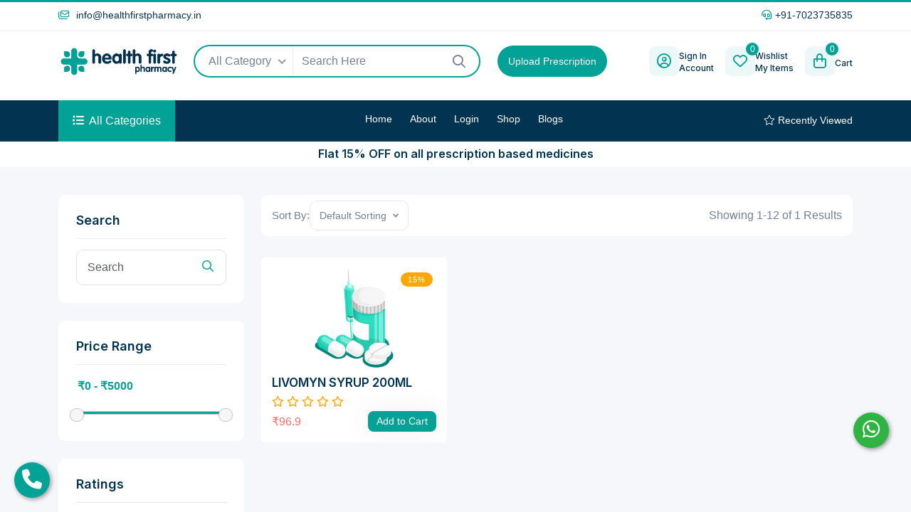

--- FILE ---
content_type: text/html; charset=UTF-8
request_url: https://www.healthfirstpharmacy.in/categories/brand/medicines/charak-pharma-pvt-ltd
body_size: 15574
content:
<!DOCTYPE html>
<html lang="en">

<head>
    <!-- meta tags -->
    <meta charset="UTF-8" />
    <meta http-equiv="X-UA-Compatible" content="IE=edge" />
    <meta name="viewport" content="width=device-width, initial-scale=1.0" />
    <!-- <meta name="description" content="" />
    <meta name="keywords" content="" />
    <meta name="title" content="Shop" /> -->
    <meta name="csrf-token" content="3nWHY51Z0wJczTEDH5rYC1AvW62xXquauWWtoipe" />
	
    <meta name="googlebot" content="all">  
    <meta name="robots" content="index, follow" />  
    <meta name="revisit-after" content="2 days">  
    <meta name="copyright" content="Health First Pharmacy">  
    <meta name="language" content="English"> 
    <meta http-equiv="content-language" content="en">
   
    <meta property="og:image" content="http://www.healthfirstpharmacy.in/image/oglogo.png"/>
    <meta property="og:url" content="https://www.healthfirstpharmacy.in" />
    <meta property="og:type" content="website"/>
    
    <meta name="twitter:card" content="summary" />
    <meta name="twitter:site" content="@Health First Pharmacy2" />
    <meta name="twitter:image" content="http://www.healthfirstpharmacy.in/image/oglogo.png" />
    <meta name="google-site-verification" content="I7C3tlSYaXLfB9KXxlPT_5eGVNPpKLyIfs_Npt51bD8" />
    <!-- <meta name="google-site-verification" content="HN5XEJoJEtvD97fY6GkPuxtPhjJCejKcrYBZ2-aspcQ" /> -->

    <!-- title -->
    
        <meta name=keywords content="Online pharmacy, online pharmacy India, online medical store, online medicine store, online medical shop, online medical store India, medical store near me" />
        <meta name="title" content="Health First Pharmacy: India ki Sabse Badi Pharmacy" />
    <meta name="description" content="Health First Pharmacy is India's most trusted online pharmacy & medical store supplying genuine medicines across India at FLAT 15%* OFF." /> 
    
    <meta name="twitter:title"  content="Health First Pharmacy: India ki Sabse Badi Pharmacy" />
    <meta name="twitter:description" content="Health First Pharmacy is India's most trusted online pharmacy & medical store supplying genuine medicines across India at FLAT 15% OFF." />
    <meta property="og:title" content="Health First Pharmacy: India ki Sabse Badi Pharmacy"/>
    <meta property="og:description" content="Health First Pharmacy is India's most trusted online pharmacy & medical store supplying genuine medicines across India at FLAT 15% OFF."/>
    <title>Health First Pharmacy | Shop</title>
        <link rel="canonical" href="http://www.healthfirstpharmacy.in/categories/brand/medicines/charak-pharma-pvt-ltd">
        <!-- favicon -->
    <link rel="apple-touch-icon" sizes="57x57" href="https://www.healthfirstpharmacy.in/assets/img/logo/apple-icon-57x57.png">
    <link rel="apple-touch-icon" sizes="60x60" href="https://www.healthfirstpharmacy.in/assets/img/logo/apple-icon-60x60.png">
    <link rel="apple-touch-icon" sizes="72x72" href="https://www.healthfirstpharmacy.in/assets/img/logo/apple-icon-72x72.png">
    <link rel="apple-touch-icon" sizes="76x76" href="https://www.healthfirstpharmacy.in/assets/img/logo/apple-icon-76x76.png">
    <link rel="apple-touch-icon" sizes="114x114" href="https://www.healthfirstpharmacy.in/assets/img/logo/apple-icon-114x114.png">
    <link rel="apple-touch-icon" sizes="120x120" href="https://www.healthfirstpharmacy.in/assets/img/logo/apple-icon-120x120.png">
    <link rel="apple-touch-icon" sizes="144x144" href="https://www.healthfirstpharmacy.in/assets/img/logo/apple-icon-144x144.png">
    <link rel="apple-touch-icon" sizes="152x152" href="https://www.healthfirstpharmacy.in/assets/img/logo/apple-icon-152x152.png">
    <link rel="apple-touch-icon" sizes="180x180" href="https://www.healthfirstpharmacy.in/assets/img/logo/apple-icon-180x180.png">
    <link rel="icon" type="image/png" sizes="192x192" href="https://www.healthfirstpharmacy.in/assets/img/logo/android-icon-192x192.png">
    <link rel="icon" type="image/png" sizes="32x32" href="https://www.healthfirstpharmacy.in/assets/img/logo/favicon-32x32.png">
    <link rel="icon" type="image/png" sizes="96x96" href="https://www.healthfirstpharmacy.in/assets/img/logo/favicon-96x96.png">
    <link rel="icon" type="image/png" sizes="16x16" href="https://www.healthfirstpharmacy.in/assets/img/logo/favicon-16x16.png">
    
    <meta name="msapplication-TileColor" content="#ffffff">
    <meta name="msapplication-TileImage" content="/ms-icon-144x144.png">
    <meta name="theme-color" content="#ffffff"> <!-- css -->
    <link rel="stylesheet" href="https://www.healthfirstpharmacy.in/assets/css/bootstrap.min.css" />
    <link rel="stylesheet" href="https://www.healthfirstpharmacy.in/assets/css/all-fontawesome.min.css" />
    <link rel="stylesheet" href="https://www.healthfirstpharmacy.in/assets/css/animate.min.css" />
    <link rel="stylesheet" href="https://www.healthfirstpharmacy.in/assets/css/magnific-popup.min.css" />
    <link rel="stylesheet" href="https://www.healthfirstpharmacy.in/assets/css/owl.carousel.min.css" />
    
    <link rel="stylesheet" href="https://www.healthfirstpharmacy.in/assets/css/nice-select.min.css" />
    <link rel="stylesheet" href="https://www.healthfirstpharmacy.in/assets/css/style.css" />
    
    <link href="https://cdn.jsdelivr.net/npm/toastr@2.1.4/build/toastr.min.css" rel="stylesheet" />
    <link rel="stylesheet" href="https://cdn.jsdelivr.net/npm/swiper@11/swiper-bundle.min.css" />
    <style>
        html {
            scroll-behavior: smooth;
        }

        .header-middle-search .nice-select .list{
            height: 270px !important;
            overflow-y: auto !important;
            scrollbar-width: thin !important;
            scrollbar-color: #03A297 #f1f1f1 !important;
        }
        .toast {
            position: fixed;
            padding: 5px;
            bottom: -100px;
            left: 50%;
            transition: 0.3s;
            transform: translateX(-50%);
            background: #333 !important;
            color: #fff !important;
            font-size: 16px;
            text-align: center;
            width: auto;
            z-index: 9999;
        }

        .toast-body {
            display: flex;
            align-items: center;
        }

        .toast i {
            margin-right: 10px;
            font-size: 20px;
        }

        .toast i.green {
            color: #26bc4e;
        }

        .toast i.red {
            color: #ff4343;
        }

        .toast i.warning {
            color: #f0ad4e;
        }

        .toast.show {
            bottom: 30px;
        }

        .header-middle-logo {
            /* height: 60px;
                width: 35px; */
        }

        .logo-upper-text {
            font-size: 24px;
            font-weight: 800;
            color: #218dca;
            white-space: nowrap;
        }

        .logo-lower-text {
            font-size: 16px;
            font-weight: 600;
            text-align: end;
            color: #218dca;
        }

        /* .navbar-brand {} */

        .upload-btn1 a {
            background-color: #03A297;
            color: #ffffff;
            /* width: 100%; */
            font-size: 14px;
            border-radius: 30px;
            white-space: nowrap;
            line-height: 14px;
            padding: 15px;
        }

        .footer-logo {
            height: 60px;
            width: 180px;
        }

        .footer-logo .logo-lower-text {
            /* color: #a8b4b4; */
        }

        .fixCallBtn,
        .fixWhatsappBtn {
            height: 50px;
            width: 50px;
            border-radius: 50%;
            overflow: hidden;
            box-shadow: 2px 2px 6px rgba(0, 0, 0, 0.4);
            font-size: 28px;
            text-align: center;
            line-height: 50px;
            color: white;
            position: fixed;

            z-index: 999;
        }

        .fixCallBtn {
            background: var(--theme-color);
            left: 20px;
            bottom: 20px;
        }

        .fixWhatsappBtn {
            background: #2fb343;
            right: 31px;
            bottom: 90px;
        }

        @media (max-width: 600px) {
            .header-middle-logo {
                /* height: 60px;
                    width: 35px; */
            }

            .logo-upper-text {
                font-size: 18px;
            }

            .logo-lower-text {
                font-size: 12px;
            }
        }

        @media (max-width: 1024px) {
            .header-middle-logo {
                height: 60px;
                width: 35px;
            }

            .logo-upper-text {
                font-size: 18px;
            }

            .logo-lower-text {
                font-size: 12px;
            }
        }

        /* Styling for product items */
        #productSearchList {
            max-height: 400px;
            /* Adjust as needed */
            overflow-y: auto;
            /* margin-top: 20px; */
            border: 1px solid #ddd;
            /* padding: 10px; */
            background: #f9f9f9;
            width: 96%;
        }

        .product-search-item:hover {
            background-color: #03a2972e;
        }

        .product-search-item {
            border-bottom: 1px solid #eee;
            padding: 15px;
        }

        .product-search-item h4 {
            margin: 0;
            font-size: 14px;
        }

        .product-search-item p {
            margin: 5px 0;
            font-size: 14px;
            color: #555;
        }

        .modal-backdrop {
            pointer-events: none;
        }

        .hover-dropdown:hover .dropdown-menu {
            display: block;
        }

        .dropdown-menu {
            margin-top: 10px;
            border-radius: 8px;
            box-shadow: 0px 4px 6px rgba(0, 0, 0, 0.1);
        }

        .dropdown-toggle::after {
            display: none !important;
        }
        
    </style>
        <style>
        .pagination .active a {
            background-color: #28a745;
            color: #fff;
            border-color: #28a745;
        }

        .pagination a {
            color: #007bff;
            text-decoration: none;
        }
        .truncate {
            white-space: nowrap;
            overflow: hidden;
            text-overflow: ellipsis;
            width: 190px;
        }

        @media (max-width: 992px) {
            .truncate {
                width: 100% !important;
             }
        }

        @media all and (max-width: 576px) {
            .probtn2 {
                overflow: hidden;    
                width: 84px;
                white-space: nowrap; 
                height: 29px;
                padding-right: 1px;
                padding-left: 1px;
                text-overflow: ellipsis;
            }
            .textbtn{
                display: flex;
                 align-items: flex-end;
                justify-content: space-between;
                 padding: 2px 2px;
            }

            /* Change text in responsive mode */
            .probtn2::after {
                content: "Add"; /* Only show "Add" */
                display: block;
            }

            .probtn2 span {
                display: none; /* Hide the original text */
            }
            .product-item a{
                font-size: 14px;
            }
        }

        .brandsWidget {
            max-height: 400px;
            overflow-y: auto;
        }

        .scrollBar::-webkit-scrollbar {
            width: 5px;
        }

        .scrollBar::-webkit-scrollbar-thumb {
            background-color: var(--theme-color);
            border-radius: 5px;
        }

        .scrollBar::-webkit-scrollbar-track {
            background-color: #e5e5e5;
            border-radius: 5px;
        }

        .shimmer-product {
        background: linear-gradient(90deg, #f6f7f8 25%, #edeef1 50%, #f6f7f8 75%);
        background-size: 200% 100%;
        animation: shimmerAnimation 1.5s infinite linear;
    }
    
    .shimmer-box-product {
        height: 20px;
        background: #e0e0e0;
        border-radius: 4px;
    }
    
    .product-img.shimmer-box-product {
        width: 100%;
        height: 200px;
    }
    
    .product-title.shimmer-box-product {
        width: 80%;
        height: 24px;
        margin-top: 10px;
    }
    
    .product-rate .shimmer-box-product {
        width: 100px;
        height: 20px;
    }
    
    .product-price.shimmer-box-product {
        width: 60px;
        height: 24px;
    }
    
    .product-cart-btn.shimmer-box-product {
        width: 100px;
        height: 35px;
        border-radius: 5px;
    }
    
    .shimmer-brand {
        background: linear-gradient(90deg, #f6f7f8 25%, #edeef1 50%, #f6f7f8 75%);
        background-size: 200% 100%;
        animation: shimmerAnimation 1.5s infinite linear;
        padding: 8px 0;
    }
    
    .shimmer-checkbox {
        width: 16px;
        height: 16px;
        background: #e0e0e0;
        border-radius: 3px;
    }
    
    .shimmer-text-brand {
        width: 60%;
        height: 20px;
        background: #e0e0e0;
        border-radius: 4px;
    }
    
    .shimmer-count-brand {
        width: 30px;        
        height: 20px;
        background: #e0e0e0;
        border-radius: 4px;
    }
    
    @keyframes shimmerAnimation {
        0% { background-position: -200% 0; }
        100% { background-position: 200% 0; }
    }
        
    </style>
    <script src="https://code.jquery.com/jquery-3.7.1.min.js"></script>
    <script>
        var baseUrl = "https://www.healthfirstpharmacy.in";

        var loading_set = '<div style="text-align:center;width:100%;position:relative;"><i style="color:black;font-size:25px;" class="fa fa-refresh fa-spin fa-3x fa-fw"></i><p>Please wait</p></div>';

        var userLogin = "";
        var hasAdmin = false;

    </script>
</head>

<body>

    <!-- preloader -->
    <div class="preloader">
        <div class="loader-ripple">
            <div></div>
            <div></div>
        </div>
    </div>
    <!-- preloader end -->

    <!-- header area -->
    <header class="header">
        <!-- header top -->
        <div class="header-top">
            <div class="container">
                <div class="header-top-wrapper">
                    <div class="row">
                        <div class="col-12">
                            <div class="header-top-left">
                                <ul class="header-top-list d-flex align-items-center justify-content-between">
                                    <li>
                                        <a href="mailto:info@healthfirstpharmacy.in">
                                            <i class="far fa-envelopes"></i> <span class="__cf_email__"
                                                data-cfemail="aec7c0c8c1eecbd6cfc3dec2cb80cdc1c3">
                                                info@healthfirstpharmacy.in</span>
                                        </a>
                                    </li>
                                    <li>
                                        <a href="tel:+21236547898"><i class="far fa-headset"></i>+91-7023735835</a>
                                    </li>
                                    <!-- <li class="help"><a href="#"><i class="far fa-comment-question"></i> Need Help?</a></li> -->
                                </ul>
                            </div>
                        </div>
                        <div class="col-12 col-md-6 col-lg-6 col-xl-7">
                            <div class="header-top-right">
                                <ul class="header-top-list">
                                </ul>
                            </div>
                        </div>
                    </div>
                </div>
            </div>
        </div>
        <!-- header top end -->

        <!-- header middle -->
        <!-- header middle -->
        <div class="header-middle">
            <div class="container-xl">
                <div class="row align-items-center justify-content-between">
                    <div class="col-5 col-lg-2 col-xl-2">
                        <div class="header-middle-logo">
                            <a class="navbar-brand d-flex align-items-center" href="https://www.healthfirstpharmacy.in">
                                <img src="https://www.healthfirstpharmacy.in/assets/img/healthfirst-logo-blue.webp" alt="logo" />
                            </a>
                        </div>
                    </div>
                    <div class="col">
                        <div class="row align-items-center">
                            <div class="d-none d-lg-block col-8 position-relative">
                                <div class="header-middle-search w-100">
                                    <form id="searchForm">
                                        <div class="search-content new_search_select position-relative">
                                            <div id="categorySelect" class="getselect">
                                                <!-- <option value="">All Category</option> -->
                                                
                                            </div>
                                            <input type="text" id="searchInput"  class="form-control"
                                                placeholder="Search Here" />
                                            <a type="button" href="https://www.healthfirstpharmacy.in/categories/index" class="search-btn hideList"><i
                                                    class="far fa-search"></i></a>
                                            <span id="loading" class="loader position-absolute"
                                                style="display: none;"></span>
                                        </div>
                                    </form>
                                </div>

                                <div id="productSearchList"
                                    class="d-none position-absolute bg-white rounded-3 border shadow-sm p-2">
                                    <!-- Products/Salts will be dynamically loaded here -->
                                </div>

                                <div id="paginationControls" style="text-align: center;">
                                    <p id="noDataMessage" style="display: none;">No more data available.</p>
                                </div>
                            </div>
                            <div class="col-4">
                                <div class="upload-btn1 h-100">
                                    <a class="border-0" href="https://www.healthfirstpharmacy.in/prescriptions">Upload Prescription</a>
                                </div>
                            </div>
                        </div>
                    </div>
                    <div class="col-7 col-lg-auto">
                        <div class="header-middle-right w-100 d-flex justify-content-end">
                            <ul class="header-middle-list">
                                <li>
                                                                            <a href="https://www.healthfirstpharmacy.in/Users/login"
                                            class="list-item d-inline-flex align-items-center">
                                            <div class="list-item-icon">
                                                <i class="far fa-user-circle"></i>
                                            </div>
                                            <div class="list-item-info">
                                                <h5>Sign In</h5>
                                                <h5>Account</h5>
                                            </div>
                                        </a>
                                                                    </li>
                                <li>
                                    <a href="https://www.healthfirstpharmacy.in/wishlist"
                                        class="list-item d-inline-flex align-items-center">
                                        <div class="list-item-icon"><i class="far fa-heart"></i><span
                                                class="total_wishlist">0</span></div>
                                        <div class="list-item-info">
                                            <h5>Wishlist</h5>
                                            <h5>My Items</h5>
                                        </div>
                                    </a>
                                </li>

                                <li class="dropdown-cart">
                                    <a href="https://www.healthfirstpharmacy.in/carts"
                                        class="shop-cart list-item d-inline-flex align-items-center">
                                        <div class="list-item-icon"><i class="far fa-shopping-bag"></i><span
                                                class="total_cart_product">0</span></div>
                                        <div class="list-item-info">
                                            <h5 id="totalAmount"></h5>
                                            <h5> Cart</h5>
                                        </div>
                                    </a>
                                                                    </li>

                            </ul>
                        </div>
                    </div>
                </div>
            </div>
        </div>

        <!-- header middle end -->

        <!-- navbar -->
        <div class="main-navigation">
            <nav class="navbar navbar-expand-lg">
                <div class="container position-relative">
                    <div class="mb-3 navbar-brand">
                        <a class="" href="https://www.healthfirstpharmacy.in">
                            <div class="logo-scrolled">
                                <div class="d-flex align-items-center gap-1 logoImg">
                                    <img class="h-100 w-100" src="https://www.healthfirstpharmacy.in/assets/img/healthfirst-logo-blue.webp"
                                        alt="logo" class="img-fluid" />
                                    <!-- <div>
                                            <div>
                                                <h6 class="logo-upper-text">Health First</h6>
                                            </div>
                                            <div class="logo-lower-text">Pharmacy</div>
                                        </div> -->
                                </div>
                            </div>
                        </a>
                    </div>
                    <div class="category-all">
                        <button class="category-btn" type="button"><i class="fas fa-list-ul"></i><span>All
                                Categories</span></button>
                        <ul class="main-category" style="height: 280px; overflow-y: scroll; -webkit-scrollbar:5px;    scrollbar-width: thin;
scrollbar-color:#03A297 #f1f1f1;">
                                <!-- category fetch -->
                        </ul>
                    </div>
                    <div class="mobile-menu-right">
                        <div class="mobile-menu-btn">
                            <a href="#" class="nav-right-link search-box-outer"><i class="far fa-search"></i></a>
                            <a href="https://www.healthfirstpharmacy.in/wishlist" class="nav-right-link"><i
                                    class="far fa-heart "></i><span class="total_wishlist">0</span></a>
                            <a href="https://www.healthfirstpharmacy.in/carts" class="nav-right-link"><i
                                    class="far fa-shopping-bag"></i><span class="total_cart_product">0</span></a>
                        </div>
                        <button class="navbar-toggler" type="button" data-bs-toggle="offcanvas"
                            data-bs-target="#offcanvasNavbar" aria-controls="offcanvasNavbar"
                            aria-label="Toggle navigation">
                            <span></span>
                            <span></span>
                            <span></span>
                        </button>
                    </div>
                    <div class="offcanvas offcanvas-start" tabindex="-1" id="offcanvasNavbar"
                        aria-labelledby="offcanvasNavbarLabel">
                        <div class="offcanvas-header">
                            <!-- <a href="https://www.healthfirstpharmacy.in" class="offcanvas-brand" id="offcanvasNavbarLabel">
                                    <img src="https://www.healthfirstpharmacy.in/assets/img/logo.webp" alt="" />
                                </a> -->
                            <a class="offcanvas-brand d-flex align-items-center" id="offcanvasNavbarLabel"
                                href="https://www.healthfirstpharmacy.in">
                                <img src="https://www.healthfirstpharmacy.in/assets/img/healthfirst-logo-blue.webp" alt="logo"
                                    style="height:42px" />
                            </a>
                            <button type="button" class="btn-close" data-bs-dismiss="offcanvas"
                                aria-label="Close"></button>
                        </div>
                        <div class="offcanvas-body">
                            <ul class="navbar-nav justify-content-center flex-grow-1">
                                <li class="nav-item">
                                    <a class="nav-link "
                                        href="https://www.healthfirstpharmacy.in">Home</a>
                                </li>
                                <li class="nav-item"><a class="nav-link "
                                        href="https://www.healthfirstpharmacy.in/pages/about">About</a></li>

                                                                <li class="nav-item">
                                    <a class="nav-link "
                                        href="https://www.healthfirstpharmacy.in/Users/login">Login</a>
                                </li>
                                                                <!-- <li class="nav-item mega-menu dropdown">
                                        <a class="nav-link dropdown-toggle" href="#" data-bs-toggle="dropdown">Menu</a>
                                        <div class="dropdown-menu fade-down">
                                            <div class="mega-content">
                                                <div class="container-fluid px-lg-0">
                                                    <div class="row">
                                                        <div class="col-12 col-lg-2">
                                                            <h5 class="mega-menu-title">Medicine</h5>
                                                            <ul class="mega-menu-item">
                                                                <li><a class="dropdown-item" href="shop-grid.html">Allergies & Sinus</a></li>
                                                                <li><a class="dropdown-item" href="shop-grid.html">E.N.T Preparations</a></li>
                                                                <li><a class="dropdown-item" href="shop-grid.html">Eye Preparations</a></li>
                                                                <li><a class="dropdown-item" href="shop-grid.html">Vitamin & Nutritional</a></li>
                                                                <li><a class="dropdown-item" href="shop-grid.html">Fever & Pain Relief</a></li>
                                                                <li><a class="dropdown-item" href="shop-grid.html">Dermatological</a></li>
                                                            </ul>
                                                        </div>
                                                        <div class="col-12 col-lg-2">
                                                            <h5 class="mega-menu-title">Equipment</h5>
                                                            <ul class="mega-menu-item">
                                                                <li><a class="dropdown-item" href="shop-grid.html">Biopsy Tools</a></li>
                                                                <li><a class="dropdown-item" href="shop-grid.html">Monitoring</a></li>
                                                                <li><a class="dropdown-item" href="shop-grid.html">Infusion Stands</a></li>
                                                                <li><a class="dropdown-item" href="shop-grid.html">Lighting</a></li>
                                                                <li><a class="dropdown-item" href="shop-grid.html">Machines</a></li>
                                                                <li><a class="dropdown-item" href="shop-grid.html">Thermometer</a></li>
                                                            </ul>
                                                        </div>
                                                        <div class="col-12 col-lg-2">
                                                            <h5 class="mega-menu-title">Wound Care</h5>
                                                            <ul class="mega-menu-item">
                                                                <li><a class="dropdown-item" href="shop-grid.html">Surgical Sutures</a></li>
                                                                <li><a class="dropdown-item" href="shop-grid.html">Bandages</a></li>
                                                                <li><a class="dropdown-item" href="shop-grid.html">Patches and Tapes</a></li>
                                                                <li><a class="dropdown-item" href="shop-grid.html">Stomatology</a></li>
                                                                <li><a class="dropdown-item" href="shop-grid.html">Wound Healing</a></li>
                                                                <li><a class="dropdown-item" href="shop-grid.html">Uniforms</a></li>
                                                            </ul>
                                                        </div>
                                                        <div class="col-12 col-lg-2">
                                                            <h5 class="mega-menu-title">Higiene</h5>
                                                            <ul class="mega-menu-item">
                                                                <li><a class="dropdown-item" href="shop-grid.html">Face Masks</a></li>
                                                                <li><a class="dropdown-item" href="shop-grid.html">Sterilization</a></li>
                                                                <li><a class="dropdown-item" href="shop-grid.html">Surgical Foils</a></li>
                                                                <li><a class="dropdown-item" href="shop-grid.html">Disposable Products</a></li>
                                                                <li><a class="dropdown-item" href="shop-grid.html">Protective Covers</a></li>
                                                                <li><a class="dropdown-item" href="shop-grid.html">Diagnostic Tests</a></li>
                                                            </ul>
                                                        </div>
                                                        <div class="col-12 col-lg-4">
                                                            <div class="mega-menu-img">
                                                                <a href="#"><img src="assets/img/banner/mega-menu-banner.webp" alt="" /></a>
                                                            </div>
                                                        </div>
                                                    </div>
                                                </div>
                                            </div>
                                        </div>
                                    </li> -->
                                <li class="nav-item">
                                    <a class="nav-link "
                                        href="https://www.healthfirstpharmacy.in/categories/index">Shop</a>
                                </li>
                                <li class="nav-item ">
                                    <a class="nav-link "
                                        href="https://www.healthfirstpharmacy.in/blogs">Blogs</a>
                                </li>
                                                                <!-- <li class="nav-item"><a class="nav-link " href="https://www.healthfirstpharmacy.in/contact">Contact</a></li> -->

                            </ul>
                            <!-- nav-right -->
                            <div class="nav-right">
                                <a class="nav-right-link" href="https://www.healthfirstpharmacy.in/recently-viewed"><i class="fal fa-star"></i>
                                    Recently Viewed</a>
                                <!-- <a class="nav-right-link" href="https://www.healthfirstpharmacy.in/order-track"><i -->
                                <!-- <a class="nav-right-link" href="javascript:void(0);"><i
                                        class="fal fa-truck-fast"></i> Track My Order</a> -->
                            </div>
                        </div>
                    </div>
                </div>
            </nav>
        </div>
        <!-- navbar end -->
        <div>
                        <h6 class="text-center my-2"> Flat 15% OFF on all prescription based medicines </h6>
        </div>
    </header>
    <!-- header area end -->

    <!-- mobile popup search -->
    <div class="search-popup">
        <button class="close-search"><span class="far fa-times"></span></button>
        <div class="search-Input-responsive">
            <form  id="searchForm">
                <div class="form-group">
                    <input type="text" id="searchInputresponsive"  class="form-control" placeholder="Search Here..." />
                    <button type="submit"><i class="far fa-search"></i></button>
                </div>
                
            </form>
            <div id="productSearchList1" class="d-none position-absolute bg-white rounded-3 border shadow-sm p-2 ">
                <!-- Products/Salts will be dynamically loaded here -->
            </div>
        </div>
        
    </div>
    <!-- mobile popup search end -->

    <!--End header-->
    <link rel="stylesheet" href="https://code.jquery.com/ui/1.12.1/themes/base/jquery-ui.css">

<main class="main">
        <!-- shop-area -->
        <!-- <div class="shop-area bg py-5">
            <div class="container">
                <div class="row">
                    <div class="col-lg-3">
                        <div class="shop-sidebar">
                                                      
                            <div class="shop-widget">
                                <h4 class="shop-widget-title">Price Range</h4>
                                <ul class="shop-checkbox-list">
                                    <li>
                                        <div class="form-check">
                                            <input class="form-check-input pricerange" type="checkbox" value="0-200">
                                            <div class="d-flex align-items-center justify-content-center">
                                                <label class="form-check-label pe-1">
                                                    Rs 200 and below
                                                </label>
                                            </div>
                                        </div>
                                    </li>
                                    <li>
                                        <div class="form-check">
                                            <input class="form-check-input pricerange" type="checkbox" value="201-500">
                                            <div class="d-flex align-items-center justify-content-center">
                                                <label class="form-check-label pe-1">
                                                    Rs 201 - 500
                                                </label>
                                            </div>
                                        </div>
                                    </li>
                                    <li>
                                        <div class="form-check">
                                            <input class="form-check-input pricerange" type="checkbox" value="501-800">
                                            <div class="d-flex align-items-center justify-content-center">
                                                <label class="form-check-label pe-1">
                                                    Rs 501 - 800
                                                </label>
                                            </div>
                                        </div>
                                    </li>
                                    <li>
                                        <div class="form-check">
                                            <input class="form-check-input pricerange" type="checkbox" value="801-1000">
                                            <div class="d-flex align-items-center justify-content-center">
                                                <label class="form-check-label pe-1">
                                                    Rs 801 - 1000
                                                </label>
                                            </div>
                                        </div>
                                    </li>
                                    <li>
                                        <div class="form-check">
                                            <input class="form-check-input pricerange" type="checkbox" value="1001-above">
                                            <div class="d-flex align-items-center justify-content-center">
                                                <label class="form-check-label pe-1">
                                                    Rs 1001 and above
                                                </label>
                                            </div>
                                        </div>
                                    </li>
                                </ul>
                            </div>

                            <div class="shop-widget-banner mt-30 mb-50">
                                <div class="banner-img" style="background-image:url(https://www.healthfirstpharmacy.in/assets/img/banner/shop-banner.webp)"></div>
                                <div class="banner-content">
                                    <h6>Get <span>35% Off</span></h6>
                                    <h4>New Collection of Medicine</h4>
                                    <a href="https://www.healthfirstpharmacy.in" class="theme-btn">Shop Now</a>
                                </div>
                            </div>
                        </div>
                    </div>
                    <div class="col-lg-9">
                        <div class="col-md-12">
                            <div class="shop-sort d-block">
                                <div class="alphabet-filter">
                                    <div class="d-flex flex-wrap">
                                        <div class="alphabets CharALL">
                                            <a href="javascript:void(0);" class="alphabet-link" data-char="ALL">ALL</a>
                                        </div>
                                                                                <div class="alphabets CharA">
                                            <a href="javascript:void(0);" class="alphabet-link" data-char="A">A</a>
                                        </div>
                                                                                <div class="alphabets CharB">
                                            <a href="javascript:void(0);" class="alphabet-link" data-char="B">B</a>
                                        </div>
                                                                                <div class="alphabets CharC">
                                            <a href="javascript:void(0);" class="alphabet-link" data-char="C">C</a>
                                        </div>
                                                                                <div class="alphabets CharD">
                                            <a href="javascript:void(0);" class="alphabet-link" data-char="D">D</a>
                                        </div>
                                                                                <div class="alphabets CharE">
                                            <a href="javascript:void(0);" class="alphabet-link" data-char="E">E</a>
                                        </div>
                                                                                <div class="alphabets CharF">
                                            <a href="javascript:void(0);" class="alphabet-link" data-char="F">F</a>
                                        </div>
                                                                                <div class="alphabets CharG">
                                            <a href="javascript:void(0);" class="alphabet-link" data-char="G">G</a>
                                        </div>
                                                                                <div class="alphabets CharH">
                                            <a href="javascript:void(0);" class="alphabet-link" data-char="H">H</a>
                                        </div>
                                                                                <div class="alphabets CharI">
                                            <a href="javascript:void(0);" class="alphabet-link" data-char="I">I</a>
                                        </div>
                                                                                <div class="alphabets CharJ">
                                            <a href="javascript:void(0);" class="alphabet-link" data-char="J">J</a>
                                        </div>
                                                                                <div class="alphabets CharK">
                                            <a href="javascript:void(0);" class="alphabet-link" data-char="K">K</a>
                                        </div>
                                                                                <div class="alphabets CharL">
                                            <a href="javascript:void(0);" class="alphabet-link" data-char="L">L</a>
                                        </div>
                                                                                <div class="alphabets CharM">
                                            <a href="javascript:void(0);" class="alphabet-link" data-char="M">M</a>
                                        </div>
                                                                                <div class="alphabets CharN">
                                            <a href="javascript:void(0);" class="alphabet-link" data-char="N">N</a>
                                        </div>
                                                                                <div class="alphabets CharO">
                                            <a href="javascript:void(0);" class="alphabet-link" data-char="O">O</a>
                                        </div>
                                                                                <div class="alphabets CharP">
                                            <a href="javascript:void(0);" class="alphabet-link" data-char="P">P</a>
                                        </div>
                                                                                <div class="alphabets CharQ">
                                            <a href="javascript:void(0);" class="alphabet-link" data-char="Q">Q</a>
                                        </div>
                                                                                <div class="alphabets CharR">
                                            <a href="javascript:void(0);" class="alphabet-link" data-char="R">R</a>
                                        </div>
                                                                                <div class="alphabets CharS">
                                            <a href="javascript:void(0);" class="alphabet-link" data-char="S">S</a>
                                        </div>
                                                                                <div class="alphabets CharT">
                                            <a href="javascript:void(0);" class="alphabet-link" data-char="T">T</a>
                                        </div>
                                                                                <div class="alphabets CharU">
                                            <a href="javascript:void(0);" class="alphabet-link" data-char="U">U</a>
                                        </div>
                                                                                <div class="alphabets CharV">
                                            <a href="javascript:void(0);" class="alphabet-link" data-char="V">V</a>
                                        </div>
                                                                                <div class="alphabets CharW">
                                            <a href="javascript:void(0);" class="alphabet-link" data-char="W">W</a>
                                        </div>
                                                                                <div class="alphabets CharX">
                                            <a href="javascript:void(0);" class="alphabet-link" data-char="X">X</a>
                                        </div>
                                                                                <div class="alphabets CharY">
                                            <a href="javascript:void(0);" class="alphabet-link" data-char="Y">Y</a>
                                        </div>
                                                                                <div class="alphabets CharZ">
                                            <a href="javascript:void(0);" class="alphabet-link" data-char="Z">Z</a>
                                        </div>
                                                                            </div>
                                </div>
                            </div>

                        </div>
                        <div class="shop-item-wrap item-4" id="productList">
                            
                        </div>
                    </div>
                </div>
            </div>
        </div> -->
                <!-- shop-area -->
                <div class="shop-area bg pb-40 pt-40">
            <div class="container">
                <div class="row">
                    <div class="col-lg-3">
                        <div class="shop-sidebar">
                            <div class="shop-widget">
                                <div class="shop-search-form">
                                    <h4 class="shop-widget-title">Search</h4>
                                    <div class="form-group">
                                        <input type="text" class="form-control searchInput" id="searchInput" placeholder="Search">
                                        <button type="button" id="searchButton"><i class="far fa-search"></i></button>
                                    </div>
                                </div>
                                
                            </div>
                            <div class="d-lg-block d-none">
                                                                <div class="shop-widget">
                                    <h4 class="shop-widget-title">Price Range</h4>
                                    <div class="price-range-box">
                                        <div class="price-range-input">
                                            <input type="text" class="price-amount" readonly>
                                        </div>
                                        <div class="price-range"></div>
                                    </div>
                                </div>
                                <div class="shop-widget">
                                    <h4 class="shop-widget-title">Ratings</h4>
                                    <ul class="shop-checkbox-list rating">
                                        <li>
                                            <div class="form-check">
                                                <input class="form-check-input select-ratings" type="checkbox" value="5" id="rate1">
                                                <label class="form-check-label" for="rate1">
                                                    <i class="fas fa-star"></i>
                                                    <i class="fas fa-star"></i>
                                                    <i class="fas fa-star"></i>
                                                    <i class="fas fa-star"></i>
                                                    <i class="fas fa-star"></i>
                                                </label>
                                            </div>
                                        </li>
                                        <li>
                                            <div class="form-check">
                                                <input class="form-check-input select-ratings" value="4" type="checkbox" id="rate2">
                                                <label class="form-check-label" for="rate2">
                                                    <i class="fas fa-star"></i>
                                                    <i class="fas fa-star"></i>
                                                    <i class="fas fa-star"></i>
                                                    <i class="fas fa-star"></i>
                                                    <i class="fal fa-star"></i>
                                                </label>
                                            </div>
                                        </li>
                                        <li>
                                            <div class="form-check">
                                                <input class="form-check-input select-ratings" value="3" type="checkbox" id="rate3">
                                                <label class="form-check-label" for="rate3">
                                                    <i class="fas fa-star"></i>
                                                    <i class="fas fa-star"></i>
                                                    <i class="fas fa-star"></i>
                                                    <i class="fal fa-star"></i>
                                                    <i class="fal fa-star"></i>
                                                </label>
                                            </div>
                                        </li>
                                        <li>
                                            <div class="form-check">
                                                <input class="form-check-input select-ratings" value="2" type="checkbox" id="rate4">
                                                <label class="form-check-label" for="rate4">
                                                    <i class="fas fa-star"></i>
                                                    <i class="fas fa-star"></i>
                                                    <i class="fal fa-star"></i>
                                                    <i class="fal fa-star"></i>
                                                    <i class="fal fa-star"></i>
                                                </label>
                                            </div>
                                        </li>
                                        <li>
                                            <div class="form-check">
                                                <input class="form-check-input select-ratings" value="1" type="checkbox" id="rate5">
                                                <label class="form-check-label" for="rate5">
                                                    <i class="fas fa-star"></i>
                                                    <i class="fal fa-star"></i>
                                                    <i class="fal fa-star"></i>
                                                    <i class="fal fa-star"></i>
                                                    <i class="fal fa-star"></i>
                                                </label>
                                            </div>
                                        </li>
                                    </ul>
                                </div>
                                                                                                                                                                                                                                                                                                                                                                                                                                                                                                                            </div>
                            <div class="offcanvas offcanvas-start" tabindex="-1" id="offcanvasExample" aria-labelledby="offcanvasExampleLabel">
                                <div class="offcanvas-header">
                                    <button type="button" class="btn-close" data-bs-dismiss="offcanvas" aria-label="Close"></button>
                                </div>
                                <div class="offcanvas-body">
                                    <h2>Filters</h2>
                                                                    <div class="shop-widget">
                                    <h4 class="shop-widget-title">Price Range</h4>
                                    <div class="price-range-box">
                                        <div class="price-range-input">
                                            <input type="text" class="price-amount" readonly>
                                        </div>
                                        <div class="price-range"></div>
                                    </div>
                                </div>
                                <div class="shop-widget">
                                    <h4 class="shop-widget-title">Ratings</h4>
                                    <ul class="shop-checkbox-list rating">
                                        <li>
                                            <div class="form-check">
                                                <input class="form-check-input select-ratings" type="checkbox" value="5" id="rate1">
                                                <label class="form-check-label" for="rate1">
                                                    <i class="fas fa-star"></i>
                                                    <i class="fas fa-star"></i>
                                                    <i class="fas fa-star"></i>
                                                    <i class="fas fa-star"></i>
                                                    <i class="fas fa-star"></i>
                                                </label>
                                            </div>
                                        </li>
                                        <li>
                                            <div class="form-check">
                                                <input class="form-check-input select-ratings" value="4" type="checkbox" id="rate2">
                                                <label class="form-check-label" for="rate2">
                                                    <i class="fas fa-star"></i>
                                                    <i class="fas fa-star"></i>
                                                    <i class="fas fa-star"></i>
                                                    <i class="fas fa-star"></i>
                                                    <i class="fal fa-star"></i>
                                                </label>
                                            </div>
                                        </li>
                                        <li>
                                            <div class="form-check">
                                                <input class="form-check-input select-ratings" value="3" type="checkbox" id="rate3">
                                                <label class="form-check-label" for="rate3">
                                                    <i class="fas fa-star"></i>
                                                    <i class="fas fa-star"></i>
                                                    <i class="fas fa-star"></i>
                                                    <i class="fal fa-star"></i>
                                                    <i class="fal fa-star"></i>
                                                </label>
                                            </div>
                                        </li>
                                        <li>
                                            <div class="form-check">
                                                <input class="form-check-input select-ratings" value="2" type="checkbox" id="rate4">
                                                <label class="form-check-label" for="rate4">
                                                    <i class="fas fa-star"></i>
                                                    <i class="fas fa-star"></i>
                                                    <i class="fal fa-star"></i>
                                                    <i class="fal fa-star"></i>
                                                    <i class="fal fa-star"></i>
                                                </label>
                                            </div>
                                        </li>
                                        <li>
                                            <div class="form-check">
                                                <input class="form-check-input select-ratings" value="1" type="checkbox" id="rate5">
                                                <label class="form-check-label" for="rate5">
                                                    <i class="fas fa-star"></i>
                                                    <i class="fal fa-star"></i>
                                                    <i class="fal fa-star"></i>
                                                    <i class="fal fa-star"></i>
                                                    <i class="fal fa-star"></i>
                                                </label>
                                            </div>
                                        </li>
                                    </ul>
                                </div>
                                                                                                                                                                                                                                                                                                                                                                                                                                                                                                                                </div>
                            </div>
                        </div>
                    </div>
                    <div class="col-lg-9">
                        <div class="col-md-12">
                            <div class="shop-sort">
                                <div class="shop-sort-box">
                                    <div class="shop-sorty-label text-nowrap w-100 text-start">Sort By:</div>
                                    <div class="d-flex align-items-center justify-content-between w-100">
                                        <select class="select" id="sortDropdown">
                                            <option value="1">Default Sorting</option>
                                            <option value="2">Latest Items</option>
                                            <option value="3">Price - Low To High</option>
                                            <option value="4">Price - High To Low</option>
                                        </select>
                                        <button class="filter-btn d-lg-none d-block ms-3 fs-6" type="button" data-bs-toggle="offcanvas" data-bs-target="#offcanvasExample" aria-controls="offcanvasExample">
                                        <svg stroke="currentColor" fill="none" stroke-width="2" viewBox="0 0 24 24" stroke-linecap="round" stroke-linejoin="round" height="20px" width="20px" xmlns="http://www.w3.org/2000/svg"><path d="M4 4h16v2.172a2 2 0 0 1 -.586 1.414l-4.414 4.414v7l-6 2v-8.5l-4.48 -4.928a2 2 0 0 1 -.52 -1.345v-2.227z"></path></svg>
                                        </button>
                                    </div>
                                    
                                    <!-- <select class="select" id="sortDropdown">
                                        <option value="1">Select Collection</option>
                                        <option value="first">First</option>
                                        <option value="second">Second</option>
                                        <option value="third">Third</option>
                                        <option value="fourth">Fourth</option>
                                        <option value="fifth">Fifth</option>
                                    </select> -->
                                </div>
                                <div class="shop-sort-show showingProductCount"></div>
                            </div>
                        </div>
                        <div class="shop-item-wrap item-4" id="productList">

                        </div>

                        <!-- pagination -->
                        <!-- pagination end -->
                    </div>
                </div>
            </div>
        </div>
        <!-- shop-area end -->
        <!-- shop-area end -->

    </main>

    <!-- footer area -->
    <footer class="footer-area ft-bg">
        <div class="footer-widget">
            <div class="container">
                <div class="row footer-widget-wrapper pt-100 pb-40">
                    <div class="col-md-6 col-lg-3 col-xl-4">
                        <div class="footer-widget-box about-us">
                            <a href="https://www.healthfirstpharmacy.in" class="footer-logo d-flex align-items-center gap-1">
                                <img src="https://www.healthfirstpharmacy.in/assets/img/healthfirst-logo-white.webp" alt=""
                                    class="img-fluid" />
                                <!-- <div>
                                        <div>
                                            <h6 class="logo-upper-text">Health First</h6>
                                        </div>
                                        <div class="logo-lower-text">Pharmacy</div>
                                    </div> -->
                            </a>
                            <p class="mb-3">
                                Health First Pharmacy ( Somiro Healthcare Private Limited ) is a pharmaceutical e-tail company with the main agenda of
                                providing genuine medicine, surgical, medical devices and OTC products to the society.
                                healthfirstpharmacy.in brings to you
                                the comfort of ordering medicines and Over-the-Counter (OTC)
                            </p>
                            <!-- <a href="https://www.healthfirstpharmacy.in/pages/about" class="text-white">Read More <i
                                    class="fa-solid fa-chevron-right"></i> </a> -->
                        </div>
                    </div>
                   
                    <div class="col-md-6 col-lg-5">
                        <div class="footer-widget-box list">
                            <ul class="footer-contact">
                                <li>
                                    <a href="tel:+21236547898" class="d-flex">
                                        <div class="footer-contact-icon"><i class="far fa-phone"></i></div>
                                        

                                        +91 7023735835
                                    </a>
                                </li>
                                <li>
                                    <div class="footer-contact-icon">
                                        <i class="far fa-map-marker-alt"></i>
                                    </div>
                                   <div> Health First Pharmacy <br> Somiro Healthcare Private Limited <br> Plot no. 7, <span class="text-nowrap">Jail Circle</span> Alwar-301001</div>
                                </li>
                                <li>
                                    <a href="mailto:info@healthfirstpharmacy.in"  class="d-flex">
                                      <div class="footer-contact-icon">  <i class="far fa-envelope"></i></div><span class="__cf_email__"
                                            data-cfemail="2e474048416e4b564f435e424b004d4143">
                                            info@healthfirstpharmacy.in</span>
                                    </a>
                                </li>
                                <li><div class="footer-contact-icon"> <i class="far fa-clock"></i> </div>Mon-Sun (9.00AM - 8.00PM)</li>
                            </ul>
                            <div class="footer-widget-box list">
                            <!-- <h4 class="footer-widget-title">Get Mobile App</h4>
                            <p>Health First Pharmacy is now available on App Store & Google Play.</p>
                            <div class="footer-download">
                                <h5>Download Our Mobile App</h5>
                                <div class="footer-download-btn">
                                    <a class="downloadBtn" href="javascript:;" data-bs-toggle="modal"
                                        data-bs-target="#comming_soon">
                                        <img src="https://www.healthfirstpharmacy.in/assets/img/appstore.webp" alt=""
                                            class="h-100 object-fit-cover">
                                    </a>
                                    <a class="downloadBtn" href="javascript:;" data-bs-toggle="modal"
                                        data-bs-target="#comming_soon">
                                        <img src="https://www.healthfirstpharmacy.in/assets/img/playstore.webp" alt=""
                                            class="h-100 object-fit-cover">
                                    </a>
                                </div>
                            </div> -->
                            <div class="footer-payment mt-20">
                                <span>We Accept:</span>
                                <img src="https://www.healthfirstpharmacy.in/assets/img/payment/visa.webp" alt="" />
                                <img src="https://www.healthfirstpharmacy.in/assets/img/payment/mastercard.webp" alt="" />
                                <!-- <img src="https://www.healthfirstpharmacy.in/assets/img/payment/amex.svg" alt="" /> -->
                            </div>
                        </div>
                            <!-- <div class="mt-3">
                                    <h6 class="text-white">Follow Us:</h6>

                                    <div class="footer-social mt-3">
                                        <a href="https://www.facebook.com/Health%20First%20Pharmacyapp/"><i class="fab fa-facebook"></i></a>
                                        <a href="https://x.com/Health%20First%20PharmacyPharmacy"><i class="fab fa-x-twitter"></i></a>
                                        <a href="https://www.instagram.com/healthfirstpharmacy25/"><i class="fab fa-instagram"></i></a>
                                        <a href="https://www.linkedin.com/company/Health%20First%20Pharmacy"><i class="fab fa-linkedin"></i></a>
                                    </div>
                                </div> -->
                        </div>
                    </div>
                    <div class="col-md-6 col-lg-3">
                        <div class="footer-widget-box list">
                            <h4 class="footer-widget-title">Quick Links</h4>
                            <ul class="footer-list">
                                <li><a href="https://www.healthfirstpharmacy.in/pages/about">About Us</a></li>
                                <li><a href="https://www.healthfirstpharmacy.in/pages/faq">FAQ</a></li>
                                <li><a href="https://www.healthfirstpharmacy.in/pages/policy">Privacy policy</a></li>
                                <li><a href="https://www.healthfirstpharmacy.in/pages/term">Terms and Condition</a></li>
                                <!-- <li><a href="https://www.healthfirstpharmacy.in/contact">Contact Us</a></li>
                              <li><a href="https://www.healthfirstpharmacy.in/blogs">Update News</a></li>
                              <li><a href="https://www.healthfirstpharmacy.in/testimonial">Our Testimonials</a></li> -->
                                <li><a href="https://www.healthfirstpharmacy.in/pages/returnpolicy">Return Policy</a></li>
                            </ul>
                        </div>
                    </div>
                    <!-- <div class="col-md-6 col-lg-3">
                        
                    </div> -->
                </div>
            </div>
        </div>
        <div class="copyright">
            <div class="container">
                <div class="copyright-wrap">
                    <div class="row">
                        <div class="col-12">
                            <p class="copyright-text text-center">&copy; Copyright <span id="date"></span> <a
                                    href="https://www.healthfirstpharmacy.in"> Health First Pharmacy </a> All Rights Reserved.</p>
                        </div>
                    </div>
                </div>
            </div>
        </div>
    </footer>
    <!-- footer area end -->

    <!-- call us button  -->
    <div class="fixCallBtn">
        <a href="tel:+917023735835">
            <i class="fa fa-phone text-white"> </i>
        </a>
    </div>
    <div class="fixWhatsappBtn">
        <a href="https://api.whatsapp.com/send?phone=917023735835" target="_blank">
            <i class="fa-brands fa-whatsapp text-white"></i>
        </a>
    </div>

    <!-- call us button end -->

    <!-- scroll-top -->
    <a href="#" id="scroll-top"><i class="far fa-arrow-up-from-arc"></i></a>
    <!-- scroll-top end -->


    <div style="z-index: 1051;" class="toast" data-autohide="true">
        <div class="toast-body"></div>
    </div>

    <!-- Modal -->
    <div class="modal home-popper fade" id="exampleModal1" tabindex="-1" aria-labelledby="exampleModalLabel"
        aria-hidden="true" data-bs-backdrop="static" data-bs-keyboard="false">
        <div class="modal-dialog modal-dialog-centered modal-xl">
            <div class="modal-content">
                <div class="modal-header">
                    <h4 class="modal-title text-white text-center w-100 fs-5" id="exampleModalLabel">Your Order has been
                        Placed</h4>
                    <button type="button" class="btn-close" data-bs-dismiss="modal" aria-label="Close"></button>
                </div>
                <div class="modal-body">
                    <div class="d-flex flex-column align-items-center text-center justify-content-center">
                        <div class="mb-4">
                            <a class="d-flex align-items-center modalLogo" href="https://www.healthfirstpharmacy.in">
                                <img src="https://www.healthfirstpharmacy.in/assets/img/healthfirst-logo-blue.webp" alt="logo" />
                            </a>
                        </div>
                        <div class="mb-4">
                            <h6 class="mb-2 theme-text">Thank You for Shopping !!</h6>
                            <p class="mb-2">Your Order is being processed. We will update you as soon as your order is
                                confirmed</p>
                            <h6 class="mb-2 theme-text">If you face any issue kindly contact us with your Order Id <span
                                    id="orderId"><strong></strong></span></h6>
                        </div>
                    </div>
                </div>
                <div class="modal-footer">
                    <h4 class="modal-title text-white text-center w-100 fs-5" id="exampleModalLabel">Please Visit us
                        Again</h4>
                </div>
            </div>
        </div>
    </div>

    <!-- modal  -->
    <div class="modal fade" id="comming_soon" tabindex="-1" aria-labelledby="exampleModalLabel" aria-hidden="true">
        <div class="modal-dialog modal-dialog-centered">
            <div class="modal-content">
                <div class="modal-header border-0">

                    <button type="button" class="btn-close" data-bs-dismiss="modal" aria-label="Close"></button>
                </div>
                <div class="modal-body p-4 mb-5">
                    <h4 class="text-center">We are</h4>
                    <h2 class="theme-text text-center">Coming Soon</h2>
                </div>

            </div>
        </div>
    </div>

    <script src="https://code.jquery.com/ui/1.12.1/jquery-ui.min.js"></script>

<script>
    var loadings_set = `
    <div class="row g-4 mb-4 loading">
         <!-- Simulating 6 skeleton loaders -->
            <div class="col-sm-6 col-lg-4">
                <div class="product-item h-100 shimmer-product">
                    <div class="product-img shimmer-box-product"></div>
                    <div class="product-content">
                        <h3 class="product-title shimmer-box-product"></h3>
                        <div class="product-rate">
                            <span class="shimmer-box-product"></span>
                        </div>
                        <div class="product-bottom">
                            <div class="product-price shimmer-box-product"></div>
                            <button class="product-cart-btn shimmer-box-product"></button>
                        </div>
                    </div>
                </div>
            </div>
         <!-- Simulating 6 skeleton loaders -->
            <div class="col-sm-6 col-lg-4">
                <div class="product-item h-100 shimmer-product">
                    <div class="product-img shimmer-box-product"></div>
                    <div class="product-content">
                        <h3 class="product-title shimmer-box-product"></h3>
                        <div class="product-rate">
                            <span class="shimmer-box-product"></span>
                        </div>
                        <div class="product-bottom">
                            <div class="product-price shimmer-box-product"></div>
                            <button class="product-cart-btn shimmer-box-product"></button>
                        </div>
                    </div>
                </div>
            </div>
         <!-- Simulating 6 skeleton loaders -->
            <div class="col-sm-6 col-lg-4">
                <div class="product-item h-100 shimmer-product">
                    <div class="product-img shimmer-box-product"></div>
                    <div class="product-content">
                        <h3 class="product-title shimmer-box-product"></h3>
                        <div class="product-rate">
                            <span class="shimmer-box-product"></span>
                        </div>
                        <div class="product-bottom">
                            <div class="product-price shimmer-box-product"></div>
                            <button class="product-cart-btn shimmer-box-product"></button>
                        </div>
                    </div>
                </div>
            </div>
         <!-- Simulating 6 skeleton loaders -->
            <div class="col-sm-6 col-lg-4">
                <div class="product-item h-100 shimmer-product">
                    <div class="product-img shimmer-box-product"></div>
                    <div class="product-content">
                        <h3 class="product-title shimmer-box-product"></h3>
                        <div class="product-rate">
                            <span class="shimmer-box-product"></span>
                        </div>
                        <div class="product-bottom">
                            <div class="product-price shimmer-box-product"></div>
                            <button class="product-cart-btn shimmer-box-product"></button>
                        </div>
                    </div>
                </div>
            </div>
         <!-- Simulating 6 skeleton loaders -->
            <div class="col-sm-6 col-lg-4">
                <div class="product-item h-100 shimmer-product">
                    <div class="product-img shimmer-box-product"></div>
                    <div class="product-content">
                        <h3 class="product-title shimmer-box-product"></h3>
                        <div class="product-rate">
                            <span class="shimmer-box-product"></span>
                        </div>
                        <div class="product-bottom">
                            <div class="product-price shimmer-box-product"></div>
                            <button class="product-cart-btn shimmer-box-product"></button>
                        </div>
                    </div>
                </div>
            </div>
         <!-- Simulating 6 skeleton loaders -->
            <div class="col-sm-6 col-lg-4">
                <div class="product-item h-100 shimmer-product">
                    <div class="product-img shimmer-box-product"></div>
                    <div class="product-content">
                        <h3 class="product-title shimmer-box-product"></h3>
                        <div class="product-rate">
                            <span class="shimmer-box-product"></span>
                        </div>
                        <div class="product-bottom">
                            <div class="product-price shimmer-box-product"></div>
                            <button class="product-cart-btn shimmer-box-product"></button>
                        </div>
                    </div>
                </div>
            </div>
            </div>
`;
    var selectedBrands = [];
    var selectedRatings = [];
    var price_ranges = [];
    var searchQuery = '';
    var page = 1;
    var isLoading = false;
    var isLastPage = false;
    var selectedSort = '1';
    var saltId = 0;

    const url = window.location.href;
    const pathname = new URL(url).pathname; // Extract only the path (without query params)
    const lastSlashIndex = pathname.lastIndexOf('/');
    const slug = pathname.substring(lastSlashIndex + 1);

    var urlParams = new URLSearchParams(window.location.search);
    var category = slug || 0;
    var collection = urlParams.get('collection') || 'home';
    var collectionType = urlParams.get('collection_type') || 'home';
    var brandsFromUrl = urlParams.get('brand');
    if (brandsFromUrl) {
        selectedBrands = brandsFromUrl.split(',');
    }
    saltId = urlParams.get('salt_id') || 0;

    $(document).ready(function () {
        // Automatically check the selected brands from the URL
        $('.select-brands').each(function () {
            if (selectedBrands.includes($(this).val())) {
                $(this).prop('checked', true);
            }
        });
        
        $('.select-ratings').each(function () {
            if (selectedRatings.includes($(this).val())) {
                $(this).prop('checked', true);
            }
        });

        // If there is a single brand selected, scroll it into view
        if (selectedBrands.length === 1) {
            let brandId = selectedBrands[0];
            let checkedBrandElement = $('.select-brands[value="' + brandId + '"]');
            if (checkedBrandElement.length) {
                $('html, body').animate({
                    scrollTop: checkedBrandElement.offset().top - 100 // Adjust the offset as needed
                }, 500);
            }
        }

        // Update the price range to 0 to 5000
        if ($(".price-range").length) {
            $(".price-range").slider({
                range: true,
                min: 0,
                max: 5000,
                values: [0, 5000],
                slide: function (event, ui) {
                    $(".price-amount").val("₹" + ui.values[0] + " - ₹" + ui.values[1]);
                },
                change: function (event, ui) {
                    price_ranges = [ui.values[0], ui.values[1]];
                    page = 1;
                    isLastPage = false;
                    getProductData(page);
                }
            });
            $(".price-amount").val(
                "₹" + $(".price-range").slider("values", 0) +
                " - ₹" + $(".price-range").slider("values", 1)
            );
        }

        $('.searchInput').on('input', function () {
            searchQuery = $(this).val();
            page = 1;
            isLastPage = false;
            getProductData(page);
        });

        $(document).on("change", ".select-brands", function () {
            selectedBrands = [];
            $(".select-brands:checked").each(function () {
                selectedBrands.push($(this).val());
            });
            page = 1;
            isLastPage = false;
            getProductData(page);
        });
        
        $('.select-ratings').on('change', function () {
            selectedRatings = [];
            $('.select-ratings:checked').each(function () {
                selectedRatings.push($(this).val());
            });
            page = 1;
            isLastPage = false;
            getProductData(page);
        });

        $('#sortDropdown').on('change', function () {
            selectedSort = $(this).val();
            page = 1;
            isLastPage = false;
            getProductData(page);
        });

        let scrollTimeout;
        $(window).on('scroll', function () {
            if (scrollTimeout) clearTimeout(scrollTimeout);
            scrollTimeout = setTimeout(function () {
                if ($(window).scrollTop() + $(window).height() >= $(document).height() - 200) {
                    if (!isLoading && !isLastPage) {
                        page++;
                        getProductData(page);
                    }
                }
            }, 200);
        });

        getProductData(page);

        function getProductData(page) {
            if (isLoading) return;
            isLoading = true;

            const params = {
                page: page,
                sort: selectedSort,
                category_slug: category,
                salt_id: saltId,
                collection_type: collectionType,
                collection: collection
            };

            if (selectedBrands.length) params.brand = selectedBrands.join(',');
            if (selectedRatings.length) params.ratings = selectedRatings.join(',');
            if (price_ranges.length) params.price_ranges = price_ranges.join(',');
            if (searchQuery) params.search = searchQuery;

            let baseURL = "https://www.healthfirstpharmacy.in/categories/brand";
                            baseURL += "/medicines";
            
            $.ajax({
                url: baseURL, // No need to append params manually
                type: 'GET',
                data: params, // Pass params object directly
                dataType: 'json',
                beforeSend: function () {
                    if (page === 1) {
                        $('#productList').html(loadings_set);
                    } 
                    // else {
                    //     $('#productList').append(loadings_set);                                                                  
                    // }
                },
                success: function (data) {
                    if (data && data.html) {

                        if(data.productCount > '0'){

                            if (page === 1) {
                                $('#productList').html(data.html);
                            } else {
                                $('#productList').append(data.html);
                            }
                            $('.loading').addClass('d-none');
                            
                            $('.showingProductCount').html(`Showing 1-${data.pagination.per_page} of ${data.pagination.total} Results`);
                            isLastPage = data.pagination.current_page >= data.pagination.total_pages;
                            
                        }else{
                            var html = `<div class="text-center product-not-found" >
                                        <img src="https://www.healthfirstpharmacy.in/assets/img/no-product-found.webp" alt="No Product Found">
                                    </div>`;

                                    $('#productList').html(data.html);
                                    
                        }
                    } else {
                        if (page > 1) {
                            isLastPage = true;
                            $('.loading').addClass('d-none');
                        } else {
                            $('.loading').addClass('d-none');
                            var nohtml = `<div class="text-center product-not-found" >
                                        <img src="https://www.healthfirstpharmacy.in/assets/img/no-product-found.webp" alt="No Product Found">
                                    </div>`;

                            $('#productList').append(nohtml);
                        }
                    }
                    addToCart();
                    productWishlist();
                },
                error: function () {
                    if (page === 1) {
                        $('#productList').html('<p>Error loading products. Please refresh the page.</p>');
                    }
                },
                complete: function () {
                    isLoading = false;
                    $('#productList').find('div.fa-refresh').remove();
                }
            });
        }

    });

</script>
<script>

    
    var loading_sets = `<ul>
         <!-- Simulating 5 shimmer loaders for brand list -->
            <li>
                <div class="form-check shimmer-brand">
                    <div class="shimmer-checkbox"></div>
                    <label class="form-check-label d-flex align-items-center justify-content-between">
                        <span class="shimmer-text-brand"></span>
                        <span class="shimmer-count-brand"></span>
                    </label>
                </div>
            </li>
         <!-- Simulating 5 shimmer loaders for brand list -->
            <li>
                <div class="form-check shimmer-brand">
                    <div class="shimmer-checkbox"></div>
                    <label class="form-check-label d-flex align-items-center justify-content-between">
                        <span class="shimmer-text-brand"></span>
                        <span class="shimmer-count-brand"></span>
                    </label>
                </div>
            </li>
         <!-- Simulating 5 shimmer loaders for brand list -->
            <li>
                <div class="form-check shimmer-brand">
                    <div class="shimmer-checkbox"></div>
                    <label class="form-check-label d-flex align-items-center justify-content-between">
                        <span class="shimmer-text-brand"></span>
                        <span class="shimmer-count-brand"></span>
                    </label>
                </div>
            </li>
         <!-- Simulating 5 shimmer loaders for brand list -->
            <li>
                <div class="form-check shimmer-brand">
                    <div class="shimmer-checkbox"></div>
                    <label class="form-check-label d-flex align-items-center justify-content-between">
                        <span class="shimmer-text-brand"></span>
                        <span class="shimmer-count-brand"></span>
                    </label>
                </div>
            </li>
         <!-- Simulating 5 shimmer loaders for brand list -->
            <li>
                <div class="form-check shimmer-brand">
                    <div class="shimmer-checkbox"></div>
                    <label class="form-check-label d-flex align-items-center justify-content-between">
                        <span class="shimmer-text-brand"></span>
                        <span class="shimmer-count-brand"></span>
                    </label>
                </div>
            </li>
            </ul>`;
    getProductData();
    function getProductData() {
        const slug = "medicines";
        const brandUrl = "https:\/\/www.healthfirstpharmacy.in\/get-brand-list";

        $.ajax({
            url: brandUrl, // Ensure URL is correctly formatted
            type: 'GET',
            data: { slug: slug },
            beforeSend: function () {
                $('.showBrand').html(loading_sets);
            },
            success: function (data) {
                $('.showBrand').html(data.html);
                // $('.loading').addClass('d-none')

            },
            error: function () {
                $('.showBrand').html('<p>Error loading products. Please refresh the page.</p>');
            },
            complete: function () {
                $('.showBrand').find('div.fa-refresh').remove();
            }
        });
    }
</script>





    <!-- js -->
    
    <script src="https://www.healthfirstpharmacy.in/assets/js/bootstrap.bundle.min.js"></script>
    
    
    <script src="https://www.healthfirstpharmacy.in/assets/js/jquery.magnific-popup.min.js"></script>
    
    <script src="https://www.healthfirstpharmacy.in/assets/js/jquery.appear.min.js"></script>
    
    <script src="https://www.healthfirstpharmacy.in/assets/js/owl.carousel.min.js"></script>
    
    
    <script src="https://www.healthfirstpharmacy.in/assets/js/jquery.nice-select.min.js"></script>
    
    <script src="https://www.healthfirstpharmacy.in/assets/js/wow.min.js"></script>
    <script src="https://www.healthfirstpharmacy.in/assets/js/main.js"></script>
    
    <script src="https://www.healthfirstpharmacy.in/assets/js/common.js"></script>
    <script src="https://cdn.jsdelivr.net/npm/toastr@2.1.4/toastr.min.js"></script>
    <script src="https://cdn.jsdelivr.net/npm/swiper@11/swiper-bundle.min.js"></script>
    <script>
        var swiper = new Swiper(".prescriptionSwiper", {
            slidesPerView: 1,
            spaceBetween: 10,
            pagination: {
                el: ".swiper-pagination",
                clickable: true,
            },
            autoplay: {
                delay: 2500,
                disableOnInteraction: false,
            },
        });
    </script>
    <script>
        $(document).ready(function () {
            
            // addToCart();

            getTotalCartProduct();
            // productWishlist();

        });

        $(document).ready(function () {
            let page = 1;
            const perPage = 10;
            let hasMore = true;
            const apiUrl = "https://www.healthfirstpharmacy.in/api/search-product";

            function fetchProducts(reset = false) {
                let keyword = $("#searchInput").val().trim();

                if (!keyword) {
                    keyword = $("#searchInputresponsive").val().trim();
                }

                const categoryId = $("#categorySelect").val();

                if (reset && ((!keyword && !categoryId) || (!keyword && categoryId))) {
                    $("#productSearchList").html("");
                    $("#productSearchList").addClass('d-none');
                    $("#noDataMessage").hide();
                    return;
                }

                if (reset) {
                    page = 1;
                    hasMore = true;
                }

                if (!hasMore && !reset) return;

                $("#loading").show();

                $.ajax({
                    url: apiUrl,
                    method: "GET",
                    data: {
                        keyword: keyword,
                        category_id: categoryId,
                        page: page,
                        per_page: perPage,
                    },
                    success: function (response) {
                        $("#loading").hide();

                        if (reset) {
                            $("#productSearchList").html(""); // Clear existing data
                            $("#productSearchList1").html(""); // Clear existing data
                        }

                        if (response.data && response.data.length > 0) {
                            response.data.forEach((item) => {
                                if (item.mrp) {
                                    var $html = `
                                            <div class="product-search-item py-2">
                                                <a href="https://www.healthfirstpharmacy.in/products/single/${item.slug.replace(/_/g, "-")}" class="d-flex hideList justify-content-between gap-2">
                                                    <div>
                                                        <h4 class="mt-1">${item.name}</h4>
                                                    </div>
                                                    <div class="text-end">
                                                        <p class="m-0">₹ ${item.discounted_price}</p>
                                                        <p class="m-0">
                                                            <span class="theme-text"> 
                                                                ${item.offer ? item.offer : 0} ${item.offer_value} OFF
                                                            </span> 
                                                            MRP ₹<del>${item.mrp}</del>
                                                        </p>
                                                    </div>
                                                </a>
                                            </div>
                                        `;
                                    $("#productSearchList").append($html);
                                    $("#productSearchList1").append($html);
                                } else {
                                    var $html = `
                                            <div class="product-search-item d-flex py-2 gap-2">
                                                <a href="https://www.healthfirstpharmacy.in/categories/index?salt_id=${item.id}" class="d-flex hideList align-items-baseline gap-2">
                                                    <div>
                                                        <h4 class="mt-1">${item.name}</h4>
                                                    </div>
                                                    <div>
                                                        <p class="theme-text fw-light m-0">In Salts</p>
                                                    </div>
                                                </a>
                                            </div>
                                        `;

                                    $("#productSearchList").append($html);
                                    $("#productSearchList1").append($html);
                                }
                            });

                            $("#productSearchList").removeClass('d-none');
                            $("#productSearchList1").removeClass('d-none');
                            page++;
                            hasMore = response.pagination.current_page < response.pagination.last_page;
                        } else {
                            if (reset) {
                                $("#noDataMessage").show();
                                $("#productSearchList").addClass('d-none');
                                $("#productSearchList1").addClass('d-none');
                            }

                            hasMore = false;
                        }
                    },
                    error: function (xhr) {
                        $("#loading").hide();
                        console.error("Error fetching data:", xhr.responseJSON?.error || "Unknown error.");
                    },
                });
            }

            // Debounced fetch on input change
            $("#searchInput").on("input", debounce(function () {
                fetchProducts(true);
            }, 300));
            
            $("#searchInputresponsive").on("input", debounce(function () {
                fetchProducts(true);
            }, 300));

            $("#categorySelect").on("change", function () {
                fetchProducts(true);
            });

            function debounce(func, delay) {
                let timer;
                return function (...args) {
                    clearTimeout(timer);
                    timer = setTimeout(() => func.apply(this, args), delay);
                };
            }

            // Infinite scrolling within the search list
            $("#productSearchList").on("scroll", function () {
                const scrollTop = $(this).scrollTop();
                const innerHeight = $(this).innerHeight();
                const scrollHeight = $(this)[0].scrollHeight;

                if (scrollTop + innerHeight >= scrollHeight - 100) {
                    fetchProducts();
                }
            });

            $(document).on("click", ".hideList", function () {
                $("#productSearchList").addClass("d-none");
                $("#productSearchList1").addClass("d-none");
            });
        });


        $(document).ready(function () {
            const urlParams = new URLSearchParams(window.location.search);
            const orderId = urlParams.get('order_id');
            const orderIdRegex = /^\d{8}-[A-Z]+-\d{5}$/;

            if (orderId && !orderIdRegex.test(orderId)) {
                window.location.href = "https://www.healthfirstpharmacy.in";
            }

            if (orderId) {
                $('#orderId').text(orderId);
                $('#exampleModal1').modal('show');
            }

            $('.btn-close').click(function () {

                $('#exampleModal1').removeClass('show').css('display', 'none');
                $('.modal-backdrop').remove();

                const url = new URL(window.location.href);

                url.searchParams.delete('order_id');

                window.history.replaceState(null, '', url.toString());
            });
        });

        $(document).ready(function () {

            $('#exampleModal1').modal({
                backdrop: 'static',
                keyboard: false
            });

            $('#exampleModal1').on('hide.bs.modal', function (e) {
                return false;
            });
        });

        $(document).ready(function () {
            $('.hover-dropdown').hover(
                function () {
                    // On mouseover
                    $(this).find('.dropdown-menu').addClass('show');
                },
                function () {
                    // On mouseout
                    $(this).find('.dropdown-menu').removeClass('show');
                }
            );
        });
        
        function getCategories() {
            $.ajax({
                url: "https://www.healthfirstpharmacy.in/api/main-categories-fetch", // ✅ Fix: Remove Blade syntax
                type: 'GET',
                beforeSend: function () {
                    $('.main-category').html('<li>Loading categories...</li>'); 
                    $('.getselect').html('<option value="">All Category</option>'); 
                    // $('.getselect').niceSelect('destroy'); // Destroy old instance before updating
                },
                success: function (response) {
                    console.log(response); // ✅ Debugging: Check API response in Console

                    if (response && response.data && response.data.length > 0) {
                        let categoryHTML = '';
                        let selectHTML = '<option Selected value="">All Category</option>'; 

                        response.data.forEach(cat => {
                            let categoryName = cat.name.charAt(0).toUpperCase() + cat.name.slice(1); 
                            let categorySlug = cat.slug;
                            let categoryId = cat.id;
                            let categoryUrl = `https://www.healthfirstpharmacy.in/categories/index/${categorySlug}`;

                            categoryHTML += `<li><a href="${categoryUrl}">${categoryName}</a></li>`;
                            selectHTML += `<option value="${categoryId}">${categoryName}</option>`;
                        });

                        $('.main-category').html(categoryHTML);
                        $('.getselect').html(selectHTML);

                        // 🟢 Reinitialize Nice Select after updating the dropdown
                        $('.getselect').niceSelect();
                    } else {
                        $('.main-category').html('<li>No categories found.</li>');
                        $('.getselect').html('<option value="">No categories found</option>');
                    }
                },
                error: function (xhr, status, error) {
                    console.error("Error loading categories:", error); // ✅ Debugging
                    $('.main-category').html('<li class="text-danger">Error loading categories.</li>');
                    $('.getselect').html('<option value="">Error loading categories</option>');
                }
            });
        }

        function getCartData() {

            if(userLogin.length == 0){
                return;
            }
            $.ajax({
                url: "https://www.healthfirstpharmacy.in/api/view-cart",
                type: "GET",
                headers: {
                    "Authorization": `Bearer ${userLogin}`, // ✅ Pass token in request header
                    "Accept": "application/json"
                },
                beforeSend: function () {
                    let shimmerCart = `
                        <div class="dropdown-cart-header">
                            <span class="shimmer shimmer-text"></span>
                            <a href="#">View Cart</a>
                        </div>
                        <ul class="dropdown-cart-list">
                            ${Array(3).fill(`
                                <li>
                                    <div class="dropdown-cart-item shimmer-cart-item">
                                        <div class="cart-img shimmer shimmer-image"></div>
                                        <div class="cart-info">
                                            <h4><span class="shimmer shimmer-text"></span></h4>
                                            <p class="cart-qty"><span class="shimmer shimmer-text"></span></p>
                                        </div>
                                    </div>
                                </li>
                            `).join('')}
                        </ul>
                        <div class="dropdown-cart-bottom">
                            <div class="dropdown-cart-total">
                                <span>Total</span>
                                <span class="total-amount shimmer shimmer-text"></span>
                            </div>
                            <a href="#" class="theme-btn">Checkout</a>
                        </div>
                    `;
                    $(".dropdown-cart-menu").html(shimmerCart); // Inject shimmer loader
                },
                success: function (response) {
                    console.log(response,'sdsdds');
                    if (response &&response.data && response.data.cart_items && response.data.cart_items.length > 0) {
                        let cartHTML = `
                            <div class="dropdown-cart-header">
                                <span class="">${response.data.cart_items.length} Items</span>
                                <a href="https://www.healthfirstpharmacy.in/carts">View Cart</a>
                            </div>
                            <ul class="dropdown-cart-list">
                        `;

                        response.data.cart_items.forEach(item => {
                            let itemImage = item.images ? item.images : "/images/no_images.webp";
                            cartHTML += `
                                <li>
                                    <div class="dropdown-cart-item">
                                        <div class="cart-img">
                                            <a class="h-100" href="#"><img class="h-100" src="${itemImage}" alt="#" /></a>
                                        </div>
                                        <div class="cart-info">
                                            <h4><a href="#">${item.name}</a></h4>
                                            <p class="cart-qty">${item.quantity}x <span class="cart-amount">₹${item.sale_price}</span></p>
                                        </div>
                                    </div>
                                </li>
                            `;
                        });

                        cartHTML += `
                            </ul>
                            <div class="dropdown-cart-bottom">
                                <div class="dropdown-cart-total">
                                    <span>Total</span>
                                    <span class="total-amount">₹${response.data.total}</span>
                                </div>
                                <a href="https://www.healthfirstpharmacy.in/carts" class="theme-btn">Checkout</a>
                            </div>
                        `;

                        $('#totalAmount').text(response.data.total);

                        $(".dropdown-cart-menu").html(cartHTML); // ✅ Update Cart UI
                    } else {
                        $(".dropdown-cart-menu").html(`<p class="text-center text-muted">Your cart is empty</p>`);
                    }
                },
                error: function (xhr) {
                    if (xhr.status === 401) {
                        $(".dropdown-cart-menu").html(`<p class="text-danger text-center">Unauthorized. Please login again.</p>`);
                    } else {
                        $(".dropdown-cart-menu").html(`<p class="text-danger text-center">Error loading cart. Please refresh.</p>`);
                    }
                }
            });
        }

        // ✅ Call function on page load
        $(document).ready(function () {
            getCartData();
            getCategories();
        });


    </script>
    
</body>

</html>
